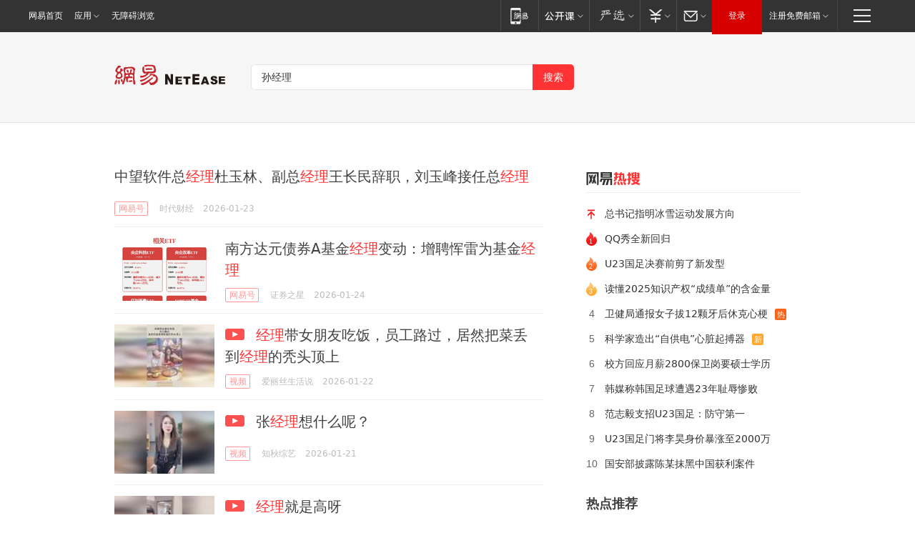

--- FILE ---
content_type: image/svg+xml
request_url: https://static.ws.126.net/163/f2e/product/searchindex_nodejs/static/images/logo.svg
body_size: 4439
content:
<?xml version="1.0" encoding="utf-8"?>
<!-- Generator: Adobe Illustrator 24.0.0, SVG Export Plug-In . SVG Version: 6.00 Build 0)  -->
<svg version="1.0" id="图层_1" xmlns="http://www.w3.org/2000/svg" xmlns:xlink="http://www.w3.org/1999/xlink" x="0px" y="0px"
	 viewBox="0 0 156 30" style="enable-background:new 0 0 156 30;" xml:space="preserve">
<style type="text/css">
	.st0{fill-rule:evenodd;clip-rule:evenodd;fill:#C1292E;}
	.st1{filter:url(#Adobe_OpacityMaskFilter);}
	.st2{fill-rule:evenodd;clip-rule:evenodd;fill:#FFFFFF;}
	.st3{mask:url(#mask-3_1_);fill-rule:evenodd;clip-rule:evenodd;fill:#C1292E;}
	.st4{fill-rule:evenodd;clip-rule:evenodd;fill:#231916;}
	.st5{filter:url(#Adobe_OpacityMaskFilter_1_);}
	.st6{mask:url(#mask-5_1_);fill-rule:evenodd;clip-rule:evenodd;fill:#231916;}
</style>
<g id="编组_1_" transform="translate(0.000000, 51.000000)">
	<path id="Fill-1" class="st0" d="M2-28.6c0.1-0.6,0.4-0.9,0.8-1.1c0.4-0.1,0.7,0,0.9,0.3c0.2,0.3,0.2,0.7,0,1.3
		c0,0.4-0.1,0.8,0,1.2c0.1,0.4,0.1,0.8-0.1,1.1c-0.1,0.4-0.3,0.7-0.6,0.9c-0.1,0.3-0.3,0.7-0.4,1.1C2.5-23.4,2.3-23.1,2-23
		c-0.2,0.2-0.6,0.2-0.9,0.1c-0.4-0.1-0.6-0.3-0.7-0.7c-0.1-0.4-0.1-0.8,0-1.3c0.2-0.3,0.3-0.7,0.3-1.2c0-0.7,0.2-1.3,0.7-1.8
		C1.7-28.1,1.9-28.4,2-28.6 M5.8-28.8c0.1,0,0.2-0.1,0.3-0.2c0.1-0.1,0.3-0.1,0.8,0c0.3,0.1,0.5,0.3,0.6,0.6c0.1,0.4,0.1,0.7,0.1,1
		c0,0.5,0,1,0.2,1.5c0,0.4,0,0.9-0.3,1.3c0,0.3,0,0.5-0.1,0.7c0,0.2-0.1,0.4-0.3,0.6c-0.3,0.3-0.5,0.4-0.7,0.4
		c-0.2,0-0.4-0.2-0.6-0.6c-0.3-0.4-0.4-0.8-0.4-1.1c-0.2-1.1-0.2-1.9-0.2-2.3c0.1-0.3,0.1-0.8,0.2-1.5C5.6-28.7,5.7-28.8,5.8-28.8
		 M9.2-29.8c0.1-0.1,0.2-0.2,0.3-0.3c0-0.2,0.3-0.2,0.8-0.2c0.3,0,0.6,0.1,0.8,0.4c0.2,0.3,0.4,0.7,0.4,1c0,0.2,0.1,0.3,0.1,0.4
		c0,0.1,0,0.3,0,0.4c0.1,0.3,0.1,0.5,0.1,0.7c0,0.2,0,0.4-0.1,0.7c-0.2,0.4-0.4,0.6-0.6,0.7c-0.2,0.1-0.5,0-0.8-0.4
		c-0.4-0.3-0.7-0.7-0.8-1c-0.2-0.5-0.3-0.8-0.3-1c0-0.1,0-0.4-0.1-0.7C9-29.5,9.1-29.7,9.2-29.8 M1.8-33.3c0-0.2,0-0.5-0.1-0.8
		c-0.1-0.3,0-0.7,0.2-1.1c0.3-0.7,0.6-1.2,1-1.3c0.2-0.1,0.3-0.3,0.3-0.6c0-0.3,0.2-0.6,0.4-1c0.2-0.4,0.2-0.7,0-1
		c0-0.2-0.1-0.3-0.2-0.5c-0.1-0.2-0.3-0.3-0.4-0.3c-0.4-0.1-0.6-0.3-0.7-0.5c-0.1-0.1-0.2-0.2-0.3-0.2c-0.2-0.1-0.2-0.2-0.2-0.4
		c0-0.1,0-0.3-0.2-0.4c-0.1-0.1-0.2-0.3-0.3-0.5c0-0.6,0-0.9,0.2-1c0.1-0.1,0.2-0.3,0.2-0.4c0-0.2,0.2-0.6,0.5-1.3
		c0.4-0.8,0.7-1.2,0.8-1.3c0.1-0.1,0.2-0.2,0.2-0.4c0.1-0.2,0.2-0.3,0.4-0.4c0.1-0.1,0.2-0.2,0.2-0.3c0.1-0.2,0.2-0.3,0.3-0.4
		c0.1,0,0.3-0.2,0.4-0.4C4.9-48.7,5.1-49,5.3-49c0.2,0,0.3,0,0.5-0.1c0.2-0.1,0.5-0.1,0.8-0.1C6.8-49.1,7-49,7.1-49.1
		c0.3-0.1,0.7,0,1.2,0.3c0.5,0.4,0.8,0.7,0.8,1.1c0,0.4,0,0.6-0.2,0.7c-0.3,0.3-0.6,0.4-0.8,0.4c-0.3,0-0.4,0-0.5,0.1
		c-0.2,0.1-0.4,0.2-0.6,0.2c-0.2,0-0.4,0-0.5,0.1c-0.1,0.1-0.2,0.2-0.3,0.2c-0.1,0-0.3,0-0.4,0.2c-0.2,0.2-0.3,0.4-0.3,0.5
		c0,0.2-0.1,0.4-0.3,0.4c-0.1,0.1-0.3,0.3-0.4,0.6C4.8-44.1,4.7-44,4.6-44c-0.1,0.1-0.3,0.4-0.3,0.9c-0.3,0.6-0.4,1-0.2,1.3
		c0.2,0.4,0.4,0.6,0.6,0.7c0.1,0,0.2,0.1,0.3,0.2c0.1,0.2,0.2,0.3,0.5,0.3c0.2,0,0.4,0.1,0.4,0.1c0.3,0.1,0.5,0.1,0.7-0.1
		c0.2-0.2,0.3-0.3,0.5-0.3c0.2,0,0.4-0.2,0.5-0.4c0.1-0.1,0.1-0.2,0.2-0.3c0.2-0.1,0.4-0.3,0.4-0.7c0.1-0.2,0.2-0.4,0.3-0.5
		c0.1-0.2,0.2-0.3,0.1-0.5c0-0.2-0.2-0.3-0.6-0.6c-0.2-0.1-0.2-0.3,0-0.7c0.1-0.2,0.3-0.3,0.6-0.3c0.1,0,0.3-0.1,0.4-0.2
		c0.1-0.1,0.3-0.1,0.5,0c0.1,0.1,0.3,0.1,0.5,0.1c0.6,0,1.1,0.3,1.5,0.8c0.2,0.3,0.3,0.5,0.2,0.7c-0.1,0.2-0.1,0.4,0,0.7
		c0.1,0.3,0.1,0.5,0,0.8c-0.2,0.4-0.4,0.6-0.6,0.6c-0.5,0.2-0.9,0.4-1.2,0.7c-0.2,0.2-0.3,0.3-0.3,0.5c-0.1,0.1-0.1,0.2-0.1,0.3
		c0,0.1,0,0.1,0,0.1c0,0.2,0.1,0.5,0.1,0.8c0,0,0,0,0.1,0.1c0.1,0.1,0.1,0.2,0.2,0.2c0.2,0.1,0.4,0.3,0.4,0.5
		c0.1,0.2,0.2,0.4,0.3,0.5c0.1,0.1,0.3,0.3,0.3,0.5c0.2,0.4,0.3,0.8,0.3,1.2c0,0.4,0.1,0.8,0.2,1c0.1,0.3,0.1,0.5,0.1,0.8
		c0,0.5-0.2,0.8-0.4,1.2c-0.2,0.2-0.3,0.3-0.5,0.4c-0.1,0.1-0.3,0.3-0.5,0.4c-0.4,0.2-0.7,0.5-1,0.9c-0.4,0.5-1,0.8-1.7,0.8
		c-0.3,0-0.6,0-0.9,0.1c-0.4,0.1-0.7,0-1-0.2C5-30.9,4.6-31,4.3-31c-0.6,0-1.2-0.2-1.8-0.6C2-32.4,1.7-33,1.8-33.3 M7.3-38.3
		C7.3-38.3,7.3-38.2,7.3-38.3C7.1-38.1,6.9-38,6.5-38c-0.3,0-0.5,0.2-0.6,0.5c-0.2,0.4-0.5,0.7-0.9,1c-0.3,0.2-0.4,0.4-0.4,0.6
		c0,0.4-0.2,0.6-0.4,0.8c-0.3,0.3-0.4,0.5-0.4,0.7C4-34,4.2-33.7,4.5-33.3c0.2,0.1,0.5,0.2,0.7,0.2c0.3,0,0.5,0.1,0.7,0.2
		c0.2,0.1,0.4,0.2,0.5,0.1C6.7-33,6.9-33,7.1-33c0.2,0,0.5,0,0.9-0.2c0.4-0.2,0.7-0.4,1-0.8v-0.1c0-0.4,0-0.7,0.1-0.9
		c0.1-0.3,0.1-0.6,0.1-1c0-0.4-0.1-0.6-0.3-0.8c0-0.1-0.1-0.2-0.2-0.4c-0.1-0.2-0.2-0.4-0.3-0.6c-0.1-0.1-0.1-0.2-0.2-0.2
		c0-0.1-0.1-0.1-0.1-0.2C7.9-38.1,7.6-38.2,7.3-38.3 M17.6-42.8c0.1-0.1,0.2-0.2,0.3-0.3c0-0.2,0.3-0.2,0.7-0.2
		c0.3,0,0.6,0.1,0.8,0.3c0.2,0.3,0.3,0.6,0.4,0.9c0,0.1,0.1,0.3,0.2,0.4c0,0.1,0,0.2,0,0.4C20-41,20-40.8,20-40.6
		c0,0.2,0,0.4-0.1,0.7c-0.1,0.4-0.3,0.6-0.5,0.6c-0.2,0.1-0.4,0-0.8-0.3c-0.4-0.3-0.7-0.6-0.8-0.9c-0.2-0.5-0.3-0.8-0.3-1
		c0-0.1,0-0.4-0.1-0.7C17.4-42.6,17.5-42.8,17.6-42.8 M21.8-28.4c0.2,0,0.4-0.1,0.8-0.1c0.4,0,0.6-0.1,0.8-0.2
		c0.4-0.1,0.9-0.1,1.3,0.2c0.4,0.2,0.6,0.5,0.6,0.9c0,0.5-0.1,0.8-0.4,1c-0.4,0.2-1,0.3-1.7,0.2c-0.2,0-0.3-0.1-0.3,0
		c-0.1,0-0.3,0-0.4,0c-0.2,0-0.3,0-0.4,0.1c-0.4,0.1-0.9,0.1-1.4,0c-0.3-0.2-0.5-0.4-0.5-0.8c0-0.2,0.1-0.5,0.3-0.8
		c0.2-0.3,0.5-0.4,0.9-0.5C21.5-28.3,21.7-28.4,21.8-28.4 M29.5-25.4c0.1,0.5,0.1,0.9,0,1.3c-0.1,0.2-0.2,0.4-0.2,0.6
		c-0.1,0.2-0.2,0.4-0.3,0.5c-0.3,0.3-0.7,0.4-1.1,0.4c-0.4,0-0.7-0.2-0.9-0.5c-0.3-0.4-0.4-0.8-0.4-1.1c0-0.3,0-0.5-0.1-0.7
		c-0.1-0.2-0.1-0.3,0-0.5c0.1-0.2,0.1-0.5,0-0.7c-0.2-0.6-0.2-1.1-0.2-1.4c0.1-0.9,0.1-1.9-0.1-2.8c0-0.3,0-0.5,0-0.7
		c0-0.2,0-0.6,0-1c0-0.5,0-1,0.1-1.3c0.1-0.4,0.1-0.9,0.1-1.3c-0.1-0.3-0.1-0.6-0.1-0.9c-0.2-0.2-0.4-0.4-0.5-0.4
		c-0.3-0.3-0.4-0.4-0.6-0.5c0,0-0.1,0-0.2-0.1c-0.7-0.2-1.3-0.2-2-0.1c-0.3,0.1-0.5,0.1-0.7,0.1c-0.2,0-0.4,0.1-0.5,0.2
		c-0.1,0-0.2,0.1-0.3,0.2c0,0,0,0.1,0,0.1c0,0.2,0,0.5,0,0.8c0,0.2,0,0.3-0.1,0.5c0,0,0,0.1,0,0.1c0.2,0.2,0.4,0.4,0.6,0.5
		c0,0,0,0,0.1,0.1c0.3,0,0.6,0,1,0.1c0.4,0,0.8,0,1.1,0c0.3,0,0.7,0.1,1,0.3c0.4,0.2,0.5,0.6,0.5,1c0,0.4-0.2,0.7-0.6,0.9
		c-0.5,0.2-1.1,0.2-1.7,0c-0.5-0.1-1-0.1-1.5-0.1c-0.4,0.1-0.7,0.1-1.1,0h0c-0.9,0.3-1.5,0.5-1.8,0.8l0,0c0.1,0.3,0,0.7-0.2,1.3
		c0,0.2-0.1,0.4,0,0.6v0.7c0,0.3,0,0.5,0.1,0.7c0,0.1,0.1,0.2,0.2,0.3c0.3,0.2,0.3,0.4,0.2,0.7c-0.1,0.3-0.3,0.5-0.6,0.7
		c-0.2,0-0.3,0-0.4,0c-0.1,0-0.3-0.1-0.5-0.2c-0.4-0.1-0.8-0.5-1-1.2c-0.2-0.9-0.2-1.5-0.2-2.1c0-0.2,0.1-0.5,0.1-0.7v-0.3
		c0-0.1-0.1-0.3-0.2-0.3c-0.1-0.1-0.1-0.2-0.2-0.3c-0.2,0-0.4,0-0.5,0c-0.2-0.1-0.3-0.2-0.5-0.3c0,0,0,0.1,0,0.2c0,0.3,0,0.6-0.1,1
		c-0.1,0.3-0.2,0.6-0.2,0.9c0,0.2,0,0.4-0.1,0.6c-0.1,0.1-0.1,0.3-0.1,0.5c0,0.2,0,0.4-0.1,0.6c-0.1,0.2-0.2,0.5-0.2,0.7
		c0,0.1,0,0.4-0.1,0.6c-0.3,0.8-0.5,1.4-0.6,1.9c-0.1,0.3-0.3,0.6-0.5,0.9c-0.4,0.3-0.7,0.5-1,0.6c-0.3,0-0.6,0-0.9-0.2
		c-0.3-0.2-0.5-0.4-0.5-0.7C11-24.5,11-24.8,11-25.1c0.1-0.3,0.2-0.5,0.3-0.7c0.1-0.2,0.3-0.4,0.5-0.8c0.4-0.4,0.5-0.8,0.5-1
		c0-0.2,0.1-0.4,0.2-0.5c0.2-0.5,0.3-0.9,0.4-1.3c0.1-0.3,0.2-0.5,0.2-0.7c0-0.8,0.2-1.6,0.5-2.4c0.2-0.5,0.2-1,0.1-1.4
		c0-0.4,0.1-0.6,0.1-0.8c0.1-0.3,0.1-0.6,0.1-0.9c-0.1-0.5-0.1-1,0-1.4c0-0.4,0-1.2-0.1-2.3c-0.1-0.7-0.2-1.2-0.5-1.6
		c-0.4-0.5-0.6-1.2-0.6-2.1c-0.1-0.9,0-1.6,0.4-2.4c0.4-0.8,0.7-1.3,1-1.5c0.5-0.2,0.9-0.2,1.3,0c0,0,0,0,0,0c0.1,0,0.2,0,0.4,0
		c0.1,0,0.3,0,0.6,0c0.5-0.2,1-0.2,1.4-0.1c0.3,0.1,0.6,0.1,0.8,0c0.4-0.2,0.8-0.3,1-0.2c0.1,0,0.3,0,0.5-0.1
		c0.5-0.2,0.9-0.3,1.3-0.1c0.4,0.1,0.8,0.1,1.2,0c0.7-0.1,1.2-0.1,1.7,0c0.3,0,0.5,0,0.7,0c0.2,0,0.4,0.1,0.6,0.2
		c0.2,0.1,0.5,0.2,0.7,0.2c0.3,0,0.6,0,0.8,0.1c0.3,0.1,0.5,0.3,0.5,0.4c0.1,0.2,0.3,0.4,0.6,0.6c0.5,0.3,0.9,0.8,1.1,1.4
		c0.1,0.4,0.1,0.7,0,1.1c-0.1,0.3-0.2,0.5-0.3,0.6c-0.2,0.2-0.2,0.4-0.3,0.6c0,0.2-0.1,0.4-0.1,0.5c-0.1,0.2-0.1,0.5-0.1,0.7
		c0.1,0.2,0.1,0.4,0,0.7c-0.1,0.7-0.2,1.5-0.1,2.2c0,0.5-0.1,1-0.2,1.3c-0.1,0.2-0.1,0.4,0,0.8c0.1,0.3,0.1,0.6,0,1
		c-0.1,0.3-0.1,0.6,0,1c0.1,0.8,0.2,1.5,0.1,2c-0.1,1-0.1,1.7,0.1,2.1c0.4,1.2,0.6,2.2,0.6,2.9C29.2-26.4,29.3-25.9,29.5-25.4
		 M19.6-34.4c0-0.1,0-0.1,0-0.2c0-0.2,0-0.4-0.1-0.6v-0.4V-36c-0.1-0.1-0.1-0.1-0.2-0.2c-0.2-0.1-0.5-0.3-0.8-0.3h0
		c-0.4,0.2-0.6,0.3-0.9,0.3c-0.3,0-0.5,0.1-0.7,0.1c-0.1,0-0.2,0.1-0.2,0.1c-0.2,0.1-0.4,0.3-0.5,0.4c-0.1,0.1-0.2,0.2-0.2,0.4
		c0,0.4-0.1,0.8-0.2,1c-0.1,0.3-0.2,0.6-0.2,0.9c0.2-0.3,0.6-0.4,1-0.5C17-34,17.2-34,17.4-34c0.2,0.1,0.5,0.1,0.7,0
		c0.2-0.1,0.5-0.1,0.7,0h0.1C19.2-34.2,19.4-34.3,19.6-34.4 M26.2-38.9c0.1-0.1,0.2-0.3,0.3-0.4v-0.4c0-0.5,0-0.9,0.1-1.2
		c0.1-0.4,0.1-0.9,0.1-1.6c-0.1-0.6-0.3-1.1-0.8-1.7c-1.2-1-2.1-1.4-2.9-1.1c-0.4,0.1-1,0.1-1.7,0c-0.9-0.2-1.8-0.1-2.6,0.3
		c-0.4,0.2-0.7,0.2-0.9,0.2c-0.2,0-0.4,0-0.5,0c-0.1,0-0.1,0-0.2,0.1c-0.7,0.3-1.2,0.5-1.5,0.8c0,0,0,0.1-0.1,0.2
		C15.2-43,15-42.5,15-42.3c0.1,0.7,0.2,1.1,0.2,1.4c0,0.6,0.1,1.2,0.3,1.6v0.1l0.1,0c0.4,0.3,0.7,0.6,1,0.8c0,0,0.1,0.1,0.1,0.1
		c0.3-0.1,0.5-0.1,0.7-0.1c0.3,0.1,0.6,0.1,1,0c0.3-0.1,0.6-0.1,0.8,0c0.3,0,0.6,0,0.8-0.2c0.2-0.1,0.6-0.1,1.1-0.1h0
		c0.2-0.1,0.4-0.2,0.4-0.3c0.1-0.1,0.1-0.2,0.2-0.3c0-0.1,0.1-0.3,0.2-0.3c0.1-0.1,0.2-0.4,0.2-0.6c0-0.2,0-0.4-0.1-0.8
		c0-0.2,0-0.4,0-0.6c0.2-0.4,0.3-0.7,0.3-0.9c0-0.5,0.2-0.9,0.6-1.1c0.4-0.3,0.8-0.5,1-0.4c0.2,0.1,0.4,0.2,0.6,0.5
		c0.2,0.4,0.2,0.8,0.2,1.2c-0.1,0.3-0.1,0.6-0.2,0.9c-0.1,0.3-0.3,0.6-0.5,0.8c-0.2,0.3-0.4,0.7-0.4,1.2c0,0.1,0,0.2-0.1,0.3
		c0.1,0.1,0.1,0.1,0.2,0.2c0,0,0,0,0.1,0.1c0.3,0,0.6,0,1,0.1c0.4,0,0.7,0.1,1,0c0,0,0.1,0,0.1,0C26-38.8,26.1-38.8,26.2-38.9
		C26.1-38.8,26.1-38.8,26.2-38.9"/>
	<g transform="translate(39.000000, 0.000000)">
		<g id="Clip-4">
		</g>
		<defs>
			<filter id="Adobe_OpacityMaskFilter" filterUnits="userSpaceOnUse" x="-3.1" y="-50.6" width="25.2" height="28.8">
				<feColorMatrix  type="matrix" values="1 0 0 0 0  0 1 0 0 0  0 0 1 0 0  0 0 0 1 0"/>
			</filter>
		</defs>
		<mask maskUnits="userSpaceOnUse" x="-3.1" y="-50.6" width="25.2" height="28.8" id="mask-3_1_">
			<g class="st1">
				<polygon id="path-2_1_" class="st2" points="-3.1,-50.6 22.2,-50.6 22.2,-21.8 -3.1,-21.8 				"/>
			</g>
		</mask>
		<path id="Fill-3" class="st3" d="M8.2-45.5c0.8-0.2,1.6-0.2,2.4,0c0.6,0.2,1.1,0.2,1.6,0.1c0.6-0.1,1-0.1,1.4,0.1
			c0.4,0.3,0.6,0.6,0.6,1.1c-0.1,0.4-0.3,0.7-0.5,0.9c-0.4,0.2-0.7,0.2-1.1,0c-0.6-0.2-1.2-0.2-1.7,0c-0.6,0.2-1.2,0.2-1.7,0
			c-0.5-0.1-1.2-0.1-2.1,0.1c-0.7,0.2-1.2,0.2-1.7,0c-0.3-0.3-0.5-0.6-0.5-1c0-0.4,0.2-0.7,0.5-1c0.3-0.3,0.6-0.3,1.1-0.2
			C6.9-45.3,7.4-45.3,8.2-45.5 M4-47.6c-0.6-0.2-0.9-0.5-0.9-0.9c0-0.5,0.1-0.8,0.5-1.1c0.4-0.3,0.9-0.5,1.5-0.5
			c0.4,0,0.7-0.1,1.1-0.2c0.5-0.2,1.2-0.3,1.9-0.3c0.9,0,1.5,0,2.1,0.1c0.6,0.2,1.3,0.2,2,0.1c1.1-0.1,2.1,0,2.9,0.4
			c0.2,0.1,0.5,0.2,0.9,0.2c0.4,0,0.9,0.2,1.4,0.6c0.5,0.3,0.8,0.6,0.8,0.8c0,0.2,0.1,0.5,0.3,0.7c0.3,0.3,0.4,0.8,0.4,1.6
			c0.1,0.4,0.2,0.7,0.3,1c0.2,0.3,0.3,0.7,0.3,1.3v1.9c0,0.9-0.2,1.5-0.6,1.9c-0.3,0.5-0.8,0.9-1.5,1.1c-0.5,0.3-1.2,0.4-2,0.3
			c-0.6,0-1,0-1.4,0.1c-0.5,0.2-0.9,0.2-1.3,0.1c-0.4-0.2-0.8-0.2-1.2-0.1c-0.5,0.2-0.9,0.3-1.3,0.1c-0.3-0.1-0.6-0.1-0.9-0.1
			c-0.1,0.4-0.3,0.7-0.4,1.1c-0.2,0.3-0.5,0.6-0.8,0.8c-0.2,0.2-0.4,0.3-0.5,0.5c-0.1,0.3-0.3,0.5-0.6,0.6c-0.3,0.1-0.5,0.3-0.8,0.5
			c-0.4,0.4-0.8,0.6-1.2,0.8c-0.4,0.2-0.7,0.4-1,0.6c-0.3,0.2-0.7,0.4-1.3,0.4c-0.5,0-0.9,0.2-1.3,0.4c-0.4,0.2-0.7,0.3-0.9,0.3
			c-0.3,0-0.5,0-0.6,0.1c-0.5,0.2-1,0.2-1.5,0.1c-0.4-0.1-0.6-0.3-0.7-0.4c0-0.2-0.1-0.3-0.2-0.3C-3-33.3-3-33.4-3-33.6
			c0-0.3,0-0.6,0.3-0.9c0.2-0.2,0.5-0.3,0.9-0.5c0.4-0.1,0.8-0.1,1.2,0c0.3,0.1,0.6,0.1,1,0.1c0.4,0,0.8-0.2,1.1-0.3
			c0.3-0.3,0.7-0.4,1.1-0.4c0.4-0.1,0.8-0.2,1.1-0.5c0.3-0.2,0.6-0.4,0.9-0.4c0.5-0.2,0.9-0.5,1.2-0.9C5.8-37.8,5.9-38,6-38.1
			c-0.5-0.2-1-0.1-1.5,0.1C4.2-37.9,3.7-38,3-38.2c-0.7-0.2-1.2-0.5-1.3-0.8c-0.1-0.3-0.3-0.6-0.7-0.9c-0.3-0.2-0.4-0.6-0.4-1.3
			c0-1-0.1-1.8-0.2-2.4c-0.1-0.4-0.1-0.8,0-1.1c0-0.2,0-0.5,0-0.8c0-0.6,0.1-1.1,0.3-1.5c0.1-0.3,0.3-0.5,0.5-0.7
			c0.2-0.1,0.4-0.2,0.6-0.2c0.2,0,0.5,0.1,0.7,0.2C2.8-47.5,2.9-47.3,3-47c0.1,0.4,0.2,1,0.1,1.8c-0.1,1-0.2,1.8-0.1,2.3
			c0.1,0.7,0.3,1.1,0.5,1.4c0.3,0.4,0.6,0.7,1.2,0.9c0.8,0.2,1.6,0.2,2.6-0.1c1.2-0.4,2.4-0.4,3.6-0.1c0.7,0.2,1.4,0.1,2-0.1
			c0.6-0.2,1.2-0.2,1.9-0.2c0.6,0.1,1.1-0.1,1.4-0.5c0.3-0.2,0.5-0.6,0.7-1.2c0.1-0.6,0-1.2-0.2-1.6c-0.2-0.4-0.2-0.8-0.2-1.1
			c0-0.2-0.1-0.5-0.2-0.7c-0.3-0.3-0.4-0.5-0.4-0.7c-0.1-0.3-0.2-0.4-0.3-0.5c-0.2-0.1-0.4-0.2-0.6-0.3c-0.2-0.3-1.2-0.4-2.9-0.5
			c-1.2,0-2.2,0-2.9-0.1c-1.1-0.2-2-0.1-2.9,0.3C5.4-47.6,4.7-47.5,4-47.6 M14.3-22.1c-0.5,0.2-0.9,0.3-1.2,0.2
			c-0.4-0.1-0.6-0.2-0.9-0.2c-0.4-0.1-0.7-0.2-0.8-0.4c-0.1-0.2-0.2-0.4-0.4-0.7c-0.2-0.2-0.3-0.4-0.3-0.6c0-0.2-0.1-0.3-0.3-0.5
			c-0.2-0.3-0.4-0.6-0.4-1c0-0.4,0.1-0.6,0.3-0.7c0.3-0.2,0.7-0.2,1.1,0.1c0.2,0.1,0.4,0.3,0.7,0.5c0.1,0.1,0.3,0.1,0.4,0.1
			c0.4,0.1,1,0.1,1.8-0.1c1-0.2,1.6-0.4,1.9-0.7c0.1-0.2,0.2-0.3,0.4-0.3c0.4-0.2,0.9-0.6,1.5-1.3c0.2-0.3,0.4-0.5,0.5-0.6
			c0.4-0.4,0.7-1,0.9-1.8c0.2-0.9,0.2-1.5,0-1.9c-0.2-0.7-0.6-1.3-1.2-1.8c-0.1-0.1-0.2-0.1-0.3-0.1c-0.3,0-0.5,0-0.7,0.1
			c-0.3,0.1-0.6,0.1-0.8,0.1c-0.2,0-0.4,0.1-0.5,0.1c-0.1,0-0.2-0.2-0.3-0.6c-0.1-0.4-0.3-0.8-0.4-1.1c-0.1-0.1-0.1-0.2-0.2-0.3
			c-0.1,0-0.2-0.1-0.4-0.1c-0.5-0.1-0.9-0.1-1.1,0c-0.4,0.1-0.7,0.1-0.9,0.1h-0.1c-0.1,0.3-0.4,0.6-0.8,0.8
			c-0.2,0.1-0.4,0.3-0.6,0.5c-0.4,0.4-0.8,0.7-1.2,0.9c-0.3,0.2-0.6,0.4-0.8,0.7c-0.5,0.4-0.9,0.7-1.2,0.9c-0.2,0.1-0.4,0.3-0.6,0.5
			c-0.3,0.3-0.6,0.6-1,0.8c-0.3,0.1-0.5,0.3-0.7,0.6c-0.2,0.2-0.5,0.4-1,0.6c-0.2,0.1-0.5,0.3-0.8,0.6c-0.3,0.2-0.7,0.4-1.3,0.6
			c-0.8,0.4-1.3,0.5-1.6,0.5c-0.2,0-0.5,0.1-0.8,0.4c-0.4,0.3-0.9,0.4-1.3,0.5c-0.5,0-1,0-1.2-0.2c-0.4-0.2-0.6-0.6-0.7-1
			c-0.1-0.3,0.1-0.6,0.5-1c0.4-0.3,0.8-0.5,1.3-0.5c0.9-0.1,1.5-0.2,1.9-0.4c0.2-0.1,0.5-0.2,1-0.3c1.1-0.4,1.8-0.7,2.1-0.9
			c0.2-0.2,0.5-0.4,0.8-0.5c0.3-0.1,0.5-0.3,0.8-0.5c0.4-0.3,0.7-0.5,1-0.6c0.5-0.3,1-0.6,1.7-1c0.5-0.4,0.9-0.6,1.1-0.8
			c0.2-0.2,0.4-0.4,0.6-0.5c0.5-0.2,0.9-0.5,1.3-0.8l0,0c-0.3-0.2-0.4-0.5-0.4-0.9c0-0.4,0.3-0.8,0.7-0.9c0.5-0.1,0.9-0.2,1.3-0.2
			c0.4,0,0.8,0.1,1.3,0.2c0.5,0.2,0.9,0.2,1.1,0.1c0.2-0.1,0.4-0.1,0.7-0.1c0.3,0.1,0.5,0.2,0.9,0.2c0.2,0,0.5,0,0.7,0.2
			c0.5,0.3,0.9,0.6,1.4,0.8c0.4,0.2,0.7,0.4,0.9,0.7c0.3,0.3,0.7,0.7,1.2,1.1c0.2,0.2,0.4,0.4,0.4,0.7c0.1,0.2,0.3,0.5,0.5,0.9
			c0.2,0.2,0.3,0.5,0.3,0.9c0,0.3,0.1,0.5,0.3,0.7c0.1,0.2,0.1,0.3,0,0.5c-0.1,0.2-0.1,0.5-0.1,0.8c0.1,0.2,0.1,0.7-0.2,1.4
			c0,0.2-0.1,0.4-0.1,0.7c0,0.4-0.2,0.8-0.6,1.5c-0.5,0.6-0.9,0.9-1.1,1c-0.1,0.1-0.3,0.3-0.4,0.6c-0.3,0.4-0.8,0.8-1.5,1.2
			c-1.3,0.9-2.2,1.4-2.6,1.4C15.2-22.4,14.8-22.3,14.3-22.1 M5.7-26.9c0.2-0.3,0.5-0.4,0.8-0.6c0.3-0.1,0.6-0.3,0.8-0.6
			c0.4-0.3,0.8-0.5,1.1-0.7c0.5-0.3,1.1-0.7,1.8-1.1c0.6-0.4,1-0.7,1.2-0.8c0.1-0.3,0.3-0.4,0.6-0.6c0.6-0.4,1.1-0.8,1.7-1.2
			c0.4-0.3,0.8-0.4,1.1-0.3c0.5,0.1,0.7,0.4,0.7,0.8c-0.1,0.4-0.4,0.8-0.8,1c-0.2,0.1-0.4,0.4-0.6,0.6c-0.5,0.4-0.9,0.8-1.3,1.1
			c-0.3,0.2-0.6,0.4-0.8,0.8c-0.5,0.5-0.9,0.8-1.3,1c-0.1,0.2-0.2,0.4-0.2,0.7c-0.1,0.4-0.1,0.5-0.2,0.6c-0.2,0-0.3,0-0.5,0
			c-0.1,0-0.4,0-0.6,0.1c-0.1,0-0.1,0-0.2,0c0,0,0,0-0.1,0c-0.3,0.2-0.5,0.4-0.8,0.7c-0.2,0.2-0.6,0.4-1.1,0.6
			c-0.3,0.1-0.6,0.4-0.9,0.7c-0.3,0.2-0.7,0.4-1.4,0.7c-0.9,0.4-1.5,0.6-1.8,0.7c-0.2,0-0.5,0.1-0.9,0.4c-0.5,0.3-1,0.5-1.4,0.5
			c-0.6,0.1-1,0-1.4-0.2c-0.4-0.2-0.7-0.6-0.8-1.1c-0.1-0.4,0.1-0.7,0.5-1.1c0.4-0.4,0.9-0.6,1.4-0.6c1-0.1,1.6-0.3,2-0.6
			c0.3-0.2,0.6-0.3,1.1-0.4C4.7-26.3,5.4-26.6,5.7-26.9"/>
	</g>
	<polygon id="Fill-5" class="st4" points="86.1,-33.7 95.1,-33.7 95.1,-31.4 89.5,-31.4 89.5,-29.6 94.7,-29.6 94.7,-27.4 
		89.5,-27.4 89.5,-25.2 95.3,-25.2 95.3,-22.7 86.1,-22.7 	"/>
	<polygon id="Fill-7" class="st4" points="97.1,-33.7 107.1,-33.7 107.1,-31 103.8,-31 103.8,-22.7 100.5,-22.7 100.5,-31 97.1,-31 
			"/>
	<path id="Fill-9" class="st4" d="M126.4-26.9l1.2-3.9l1.2,3.9H126.4z M130.1-22.7h3.5l-4.1-11h-3.7l-4.1,11h3.4l0.5-1.8h3.8
		L130.1-22.7z"/>
	<path id="Fill-11" class="st4" d="M135.4-26.7l3.2-0.2c0.1,0.5,0.2,1,0.4,1.2c0.4,0.5,0.9,0.7,1.5,0.7c0.5,0,0.9-0.1,1.1-0.4
		c0.3-0.2,0.4-0.5,0.4-0.8c0-0.3-0.1-0.6-0.4-0.8c-0.3-0.2-0.8-0.5-1.7-0.7c-1.5-0.3-2.6-0.8-3.2-1.4c-0.6-0.6-1-1.3-1-2.2
		c0-0.6,0.2-1.1,0.5-1.7c0.3-0.5,0.8-0.9,1.5-1.2c0.7-0.3,1.6-0.4,2.7-0.4c1.4,0,2.5,0.3,3.2,0.8c0.7,0.5,1.2,1.4,1.3,2.6l-3.2,0.2
		c-0.1-0.5-0.3-0.9-0.5-1.1c-0.3-0.2-0.7-0.4-1.1-0.4c-0.4,0-0.7,0.1-0.9,0.3c-0.2,0.2-0.3,0.4-0.3,0.6c0,0.2,0.1,0.3,0.3,0.5
		c0.2,0.1,0.5,0.3,1.1,0.4c1.5,0.3,2.6,0.7,3.2,1c0.6,0.3,1.1,0.8,1.4,1.3c0.3,0.5,0.4,1.1,0.4,1.7c0,0.7-0.2,1.4-0.6,2
		c-0.4,0.6-0.9,1.1-1.6,1.4c-0.7,0.3-1.6,0.5-2.7,0.5c-1.9,0-3.2-0.4-3.9-1.1C135.9-24.6,135.5-25.6,135.4-26.7"/>
	<g transform="translate(160.000000, 18.000000)">
		<g id="Clip-14">
		</g>
		<defs>
			<filter id="Adobe_OpacityMaskFilter_1_" filterUnits="userSpaceOnUse" x="-13.1" y="-52.4" width="9.2" height="11.2">
				<feColorMatrix  type="matrix" values="1 0 0 0 0  0 1 0 0 0  0 0 1 0 0  0 0 0 1 0"/>
			</filter>
		</defs>
		<mask maskUnits="userSpaceOnUse" x="-13.1" y="-52.4" width="9.2" height="11.2" id="mask-5_1_">
			<g class="st5">
				<polygon id="path-4_1_" class="st2" points="-13.1,-52.4 -3.9,-52.4 -3.9,-41.2 -13.1,-41.2 				"/>
			</g>
		</mask>
		<polygon id="Fill-13" class="st6" points="-13.1,-52.4 -4.1,-52.4 -4.1,-50 -9.7,-50 -9.7,-48.2 -4.5,-48.2 -4.5,-45.9 
			-9.7,-45.9 -9.7,-43.7 -3.9,-43.7 -3.9,-41.2 -13.1,-41.2 		"/>
	</g>
	<polygon id="Fill-15" class="st4" points="71.5,-37.3 74.8,-37.3 79.2,-29.2 79.2,-37.3 82.5,-37.3 82.5,-22.7 79.2,-22.7 
		74.9,-30.8 74.9,-22.7 71.5,-22.7 	"/>
	<polygon id="Fill-17" class="st4" points="109.9,-37.3 119.7,-37.3 119.7,-34.2 113.6,-34.2 113.6,-31.9 119.3,-31.9 119.3,-28.9 
		113.6,-28.9 113.6,-26.1 119.9,-26.1 119.9,-22.7 109.9,-22.7 	"/>
</g>
</svg>
